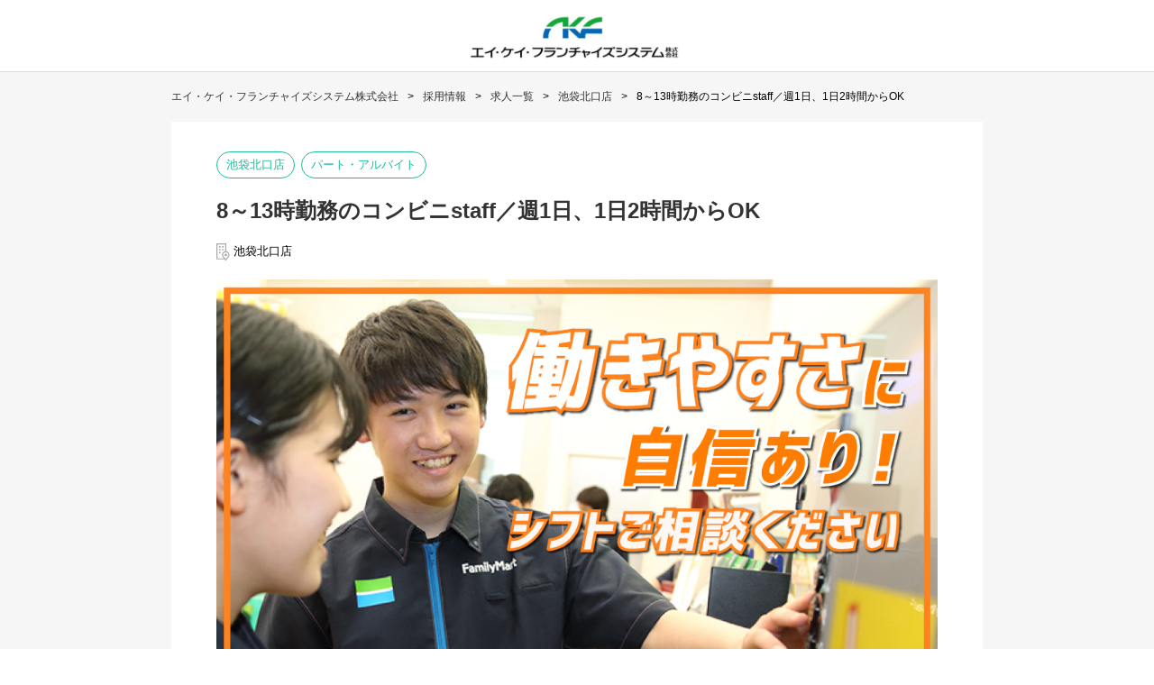

--- FILE ---
content_type: text/html; charset=utf-8
request_url: https://recruit.jobcan.jp/akfs-familymart/job_offers/1660866?hide_breadcrumb=false&hide_search=false
body_size: 36067
content:
<!DOCTYPE html>
<html lang="ja">
<head prefix="og: http://ogp.me/ns#">
<meta charset="UTF-8">
<link rel="icon" href="/static/favicon.ico">
<meta name="description" content="池袋北口店の8～13時勤務のコンビニstaff／週1日、1日2時間からOK（東京都）のパート・アルバイトの募集情報です（エイ・ケイ・フランチャイズシステム株式会社）" />
<meta property="og:locale" content="ja_JP">
<meta property="og:site_name" content="エイ・ケイ・フランチャイズシステム株式会社 採用情報">
<meta property="og:title" content="8～13時勤務のコンビニstaff／週1日、1日2時間からOK(池袋北口店)の採用情報 | エイ・ケイ・フランチャイズシステム株式会社">
<meta property="og:type" content="article">
<meta property="og:url" content="https://recruit.jobcan.jp/akfs-familymart/job_offers/1660866">
<meta property="og:image" content="https://storage.googleapis.com/ats-public-files.ats.jobcan.jp/job_offer/main_image_file/1660866/%E3%82%A2%E3%83%AB%E3%83%90%E3%82%A4%E3%83%88.jpg">
<meta property="og:description" content="池袋北口店の8～13時勤務のコンビニstaff／週1日、1日2時間からOK（東京都）のパート・アルバイトの募集情報です（エイ・ケイ・フランチャイズシステム株式会社）">
<meta name="twitter:card" content="summary_large_image" />
<meta name="twitter:description" content="池袋北口店の8～13時勤務のコンビニstaff／週1日、1日2時間からOK（東京都）のパート・アルバイトの募集情報です（エイ・ケイ・フランチャイズシステム株式会社）">
<meta name="twitter:image:src" content="https://storage.googleapis.com/ats-public-files.ats.jobcan.jp/job_offer/main_image_file/1660866/%E3%82%A2%E3%83%AB%E3%83%90%E3%82%A4%E3%83%88.jpg">
<meta name="viewport" content="width=device-width, initial-scale=1.0">
<meta http-equiv="X-UA-Compatible" content="ie=edge">
<title>8～13時勤務のコンビニstaff／週1日、1日2時間からOK(池袋北口店)の採用情報 | エイ・ケイ・フランチャイズシステム株式会社</title>
<script>
//<![CDATA[
window.gon={};gon.work_location_markers=[];gon.valid_work_location_marker_index=null;gon.branch_marker={"name":"池袋北口店","address":"東京都豊島区西池袋1-43-7","lat":35.733,"lng":139.711};gon.google_maps_config={"id":1339053,"client_id":4305,"job_offer_id":1660866,"display_branch_map":false,"display_work_locations_map":false,"deleted_at":null,"created_at":"2023-07-01T10:27:20.000+09:00","updated_at":"2023-07-01T10:27:20.000+09:00"};
//]]>
</script>
<script src="/assets/application-93b99dfef8759d9ad95a2402b48deb978d0ff83e1e3dee29c7c5111cf0f4dbde.js"></script>
<script src="/assets/job_offers-5234a801bc19ccf7367c8546ae374416160129886d3af2f7933ae87f702d0886.js"></script>
<script src="https://cdnjs.cloudflare.com/ajax/libs/moment.js/2.8.2/moment.min.js"></script>
<link rel="stylesheet" href="/assets/application-f27f2088156447854cc2e6d1a2cbfdbd8bd71b4ccbe686ffb18f6e05524ef23d.css" media="all" />
<link rel="stylesheet" href="/assets/job_offers-6edd495f39c3a9a4abff09c3354dd5658815eaa0a0c13ed091e636833035b98c.css" media="all" />
<meta name="csrf-param" content="authenticity_token" />
<meta name="csrf-token" content="IAIIXCx8IYZ_GI7N33ZrqEtfknBDJqNoZsoWTAwq_6vrkw6slTKIzBxfSjKB9DYFQopQeuTAVzoIEuwabBb6Bg" />
  <!-- Google Analytics(GA4) -->
    <!-- Global site tag (gtag.js) - Google Analytics -->
    <script async src="https://www.googletagmanager.com/gtag/js?id=G-8C0R9B16H0"></script>
    <script>
      window.dataLayer = window.dataLayer || [];
      function gtag(){dataLayer.push(arguments);}
      gtag('js', new Date());
      gtag('config', 'G-8C0R9B16H0');
    </script>
  <!-- End Google Analytics(GA4) -->

<!-- Google Tag Manager -->
<script>(function(w,d,s,l,i){w[l]=w[l]||[];w[l].push({'gtm.start':
new Date().getTime(),event:'gtm.js'});var f=d.getElementsByTagName(s)[0],
j=d.createElement(s),dl=l!='dataLayer'?'&l='+l:'';j.async=true;j.src=
'https://www.googletagmanager.com/gtm.js?id='+i+dl;f.parentNode.insertBefore(j,f);
})(window,document,'script','dataLayer','GTM-MP86QD43');</script>
<!-- End Google Tag Manager -->

<!-- Google Tag Manager (noscript) -->
<noscript><iframe src="https://www.googletagmanager.com/ns.html?id=GTM-MP86QD43"
height="0" width="0" style="display:none;visibility:hidden"></iframe></noscript>
<!-- End Google Tag Manager (noscript) -->
<script type="application/ld+json">{
  "@context": "http://schema.org/",
  "@type": "JobPosting",
  "title": "コンビニstaff",
  "description": "<p>ファミリーマート店舗でのお仕事です。レジ、売り場づくり、商品発注、清掃など、幅広いお仕事をお願いします。\n業務は幅広いですが、レジにマニュアルが搭載されているため、手順通りに進めれば簡単に覚えられますよ。\nわからないことは先輩スタッフが教えていきますので、ご安心ください。\n\n◎全国にファミリーマートを展開しているエイ・ケイ・フランチャイズシステム(株)が経営する店舗なので、福利厚生も充実。安心して働けます。\n●未経験者の方大歓迎です！\nバイト先を変えたい、新しい勤務先を探したい、初バイトデビューの学生さんなど\nシフト希望は最大限に考慮できます。まずはご応募ください。</p><p>＜採用情報＞</p><p>▼勤務時間</p><p>8:00～13:00\r\n\r\n◎シフトは希望を最優先します。\r\n◎週1日、1日2時間から勤務OKです。短時間勤務もフルタイムもOK！\r\n◎平日のみ、土日祝日のみ働ける方も歓迎します。</p><p>▼想定給与</p><p>＜ 5 ～ 22時 ＞時給1,300円～\n＜22～翌5時＞時給1,625円～\n\n≪しっかり稼げるので安心！≫\n「老後が不安で今からしっかり貯金しておきたい…」\nというようなかたも大歓迎です！\nシニアや中高年の方々も多数活躍中。\n手に職を付けられるので、安心して長く働いていくことができますよ。</p><p>▼休日・休暇</p><p>≪シフトは融通ききます！≫\r\n幼稚園・保育園のイベント等にも柔軟に対応いたします。\r\n慣らし保育期間のシフトなど働き方はお気軽にご相談ください。\r\nブランク有の方は丁寧にサポートしていきますよ。\r\n</p><p>▼従事すべき業務の変更の範囲</p><p>仕事の内容：商品販売・調理とそれに関する一切の付帯業務（変更の範囲：変更なし）</p><p>▼必須スキル・経験</p><p>18歳以上（22時以降深夜勤務を含むため）\nアルバイト経験や接客・販売業の経験は、一切問いません。お気軽にご応募ください。\n\n当社でバイトデビューをしたスタッフの声\n「バイトデビュー＆接客未経験でも安心してスタートできました。同じようなところからスタートした先輩もいたので、わからないことがあってもしっかりと教えてもらい助かりました。接客スキルや仕事の基礎が身につき、雰囲気がよくとても楽しいため、バイトデビューしたい方におすすめです！」\n\n●学生さん・フリーターさん・主婦(夫)さんも大歓迎です。\n●副業やダブルワークも歓迎します。\n　倉庫作業、引越スタッフ、テスト採点などの\n　短期勤務系バイトと合わせて働いてるスタッフも多数活躍中！\n\n20代の大学生、専門学生から、30代・40代のフリーター、主婦主夫さん、\nミドル・中高年の方など活躍されている方の年代は幅広いです！</p><p>▼歓迎スキル・経験</p><p>●人と接するのが好きな方、仲間と協力するのが好きな方には、ぴったりの仕事です。\r\n●新商品の売り方や陳列方法、POPづくりなどをスタッフ全員で考え、実施する機会も多くあります。アイデアを出したり、工夫することが好きな方も、大歓迎です。</p><p>▼求める人物像</p><p>バイト先を変えたい、新しい勤務先を探したい、初バイトデビューの学生さんなどなど\r\n未経験者の方大歓迎です！\r\n大学の授業やサークル活動に合わせて、シフト調整可能です！\r\n\r\n上京して右も左もわからない…そんな学生さんも安心です♪\r\n正社員を目指す転職をご希望の方も歓迎！\r\n\r\n前職はアパレル販売スタッフ、カフェ店員、雑貨販売、接客販売、派遣社員、百貨店販売等、\r\n色々な方が活躍してます。ブランク有の方ももちろん歓迎！\r\n\r\n「土日祝休みOKの職場がいい」\r\n「週末は休むので平日のみ可」\r\n「短期アルバイトを探してる」\r\n、\r\n 働き方もご相談下さい◎\r\n\r\n未経験OK、ブランク有の方ももちろん歓迎！ 女性も活躍中！\r\n従業員の前職は、カフェ・喫茶店・ファミリーレストラン・居酒屋等の飲食店にてホール(接客・販売・洗い場等)、キッチン(調理師・栄養士・料理人・調理スタッフ・調理補助等)をされていた方も多く活躍しています。</p><p>▼待遇</p><p>●交通費規定内支給　●制服貸与　●昇給制度　●有給休暇　●食事補助　※夜勤時のみ　●髪型・髪色自由　●分煙・禁煙の職場です。●電子レンジ使用OK　●お弁当持参OK\r\n◎稼働分前払い制度あり。\r\n◎正社員登用制度もあります。</p><p>▼勤務地</p><p>東京都&lt;br&gt;勤務場所の変更はありません。ただし、所属店舗のシフトが空いていないときに、近隣他店舗へのヘルプも可能です。</p><p>▼募集拠点</p><p>池袋北口店&lt;br&gt;東京都豊島区西池袋1-43-7</p><p>▼有期労働契約を更新する場合の基準</p><p>契約期間：期間の定めあり（入社日から9月30日又は3月31日まで）\n契約の更新：有（契約期間満了時の業務量、勤務成績等により判断）</p><p>＜企業情報＞</p><p>▼社名</p><p>エイ・ケイ・フランチャイズシステム株式会社</p><p>▼本社所在地</p><p>〒141-8582\n東京都品川区西品川1-1-1　住友不動産大崎ガーデンタワー</p><p>▼事業内容</p><p>コンビニエンスストアの経営\nコンビニエンスストア経営に関するコンサルタント業務\nコンビニエンスストア経営に係るシステム開発・販売</p>",
  "datePosted": "2025-10-10T18:49:35+09:00",
  "hiringOrganization": {
    "@type": "Organization",
    "name": "エイ・ケイ・フランチャイズシステム株式会社",
    "sameAs": "http://akfs.co.jp/index.html",
    "logo": "https://storage.googleapis.com/ats-public-files.ats.jobcan.jp/job_offer_page_config/logo_image_file/4079/akfs_logo-thumb-690x418-512.png"
  },
  "identifier": {
    "@type": "PropertyValue",
    "name": "エイ・ケイ・フランチャイズシステム株式会社",
    "value": "1660866"
  },
  "jobLocation": {
    "@type": "Place",
    "address": {
      "@type": "PostalAddress",
      "addressCountry": "JP",
      "postalCode": "171-0021",
      "addressRegion": "東京都",
      "addressLocality": "豊島区",
      "streetAddress": "西池袋1-43-7"
    }
  },
  "baseSalary": {
    "@type": "MonetaryAmount",
    "value": "＜ 5 ～ 22時 ＞時給1,300円～\n＜22～翌5時＞時給1,625円～\n\n≪しっかり稼げるので安心！≫\n「老後が不安で今からしっかり貯金しておきたい…」\nというようなかたも大歓迎です！\nシニアや中高年の方々も多数活躍中。\n手に職を付けられるので、安心して長く働いていくことができますよ。"
  }
}</script>
</head>
<body>
    <!-- facebook -->
<div id="fb-root"></div>
<script>
(function(d, s, id) {
  var js, fjs = d.getElementsByTagName(s)[0];
  if (d.getElementById(id)) return;
  js = d.createElement(s); js.id = id;
  js.src = "//connect.facebook.net/ja_JP/sdk.js#xfbml=1&version=v2.8";
  fjs.parentNode.insertBefore(js, fjs);
}(document, 'script', 'facebook-jssdk'));
</script>


    <div class="wrapper">
        <header class="header">
<div class="pc-header sp-hide">
<div class="header-logo-inner">
<a href="/akfs-familymart"><img alt="logo" src="https://storage.googleapis.com/ats-public-files.ats.jobcan.jp/job_offer_page_config/logo_image_file/4079/akfs_logo-thumb-690x418-512.png" /></a>
</div>
</div>
<div class="sp-header">
<div class="sp-header-img">
<a href="/akfs-familymart"><img alt="logo" src="https://storage.googleapis.com/ats-public-files.ats.jobcan.jp/job_offer_page_config/logo_image_file/4079/akfs_logo-thumb-690x418-512.png" /></a>
</div>
<div class="sp-header-button">
<button type="button" class="js-toggle-search">
<img alt="search" src="/assets/search-a7cf005bd9c2f6be6534b3512e596b60a5bb6fa1c9458661ce731e46f0f3f442.svg" />
</button>
</div>
</div>
<form id="header_search_form" action="/akfs-familymart/list/all/all" accept-charset="UTF-8" method="post"><input name="utf8" type="hidden" value="&#x2713;" autocomplete="off" /><input type="hidden" name="authenticity_token" value="wPVt2-acp4kcuyvDq2bs41Vj_UJbMaQVAiakuT02UWdc3elWH7rFWuLPT9dERoM1qU-8baWXuzmyx6qJkuVVhA" autocomplete="off" />
<div class="sp-search-content is-hide">
<ul class="sp-search-menu">
<li><input type="text" name="freeword" id="freeword" value="" placeholder="フリーワード" class="input-text" /></li>
<li>
<div class="search-select">
<select name="category_id" id="category_id"><option value="">カテゴリー</option>
<option value="24207">としまエコミューゼタウン店</option>
<option value="46169">サンシャイン南店</option>
<option value="24246">ファミマソニーシティ内店</option>
<option value="24247">ファミマ横浜アイマークプレイス店</option>
<option value="24248">ファミマ福岡パルコ店</option>
<option value="24249">ファミマ青山ビル店</option>
<option value="43582">ファミリーマート 伊藤忠ビル店</option>
<option value="24213">ムスブ田町店</option>
<option value="24209">メトロ外苑前店</option>
<option value="24221">上野駅前店</option>
<option value="24227">中神駅前店</option>
<option value="45139">中野弥生町本郷通り店</option>
<option value="24234">光明池南店</option>
<option value="24230">八王子暁町店</option>
<option value="44146">南海春木駅前店</option>
<option value="24236">吉井町二丁目店</option>
<option value="24212">品川駅港南口店</option>
<option value="24237">城陽寺田店</option>
<option value="57925">城陽平川店</option>
<option value="24216">大森ベルポート前店</option>
<option value="24239">妙音通店</option>
<option value="46170">山野学苑店</option>
<option value="24222">日本青年館店</option>
<option value="24245">東京汐留ビルディング店</option>
<option value="24233">東大阪三島店</option>
<option value="24206">東池袋明治通り店</option>
<option value="24238">栗生四丁目店</option>
<option value="25873">正社員</option>
<option value="24225">武蔵村山新青梅街道店</option>
<option value="24210">汐留メディアタワー店</option>
<option value="24204">池袋グリーン大通り店</option>
<option value="24205">池袋北口店</option>
<option value="81533">池袋本町一丁目店</option>
<option value="24211">浜松町一丁目店</option>
<option value="24224">清瀬駅前店</option>
<option value="24240">港甚兵衛通店</option>
<option value="24241">港砂美町店</option>
<option value="24214">神宮スタジアム通り店</option>
<option value="48579">福岡平和店</option>
<option value="24243">福岡蒲田店</option>
<option value="80998">関空国際貨物地区店</option>
<option value="24226">青梅末広町二丁目店</option>
<option value="24244">香椎パークポート店</option>
<option value="24219">駒沢大学駅前店</option>
<option value="24220">駒沢自由通り店</option></select>
</div>
</li>
<li>
<div class="search-select">
<select name="prefectures" id="select_prefectures"><option value="">勤務地</option>
<option value="tokyo">東京都</option>
<option value="osaka">大阪府</option>
<option value="kyoto">京都府</option>
<option value="aichi">愛知県</option>
<option value="kanagawa">神奈川県</option>
<option value="miyagi">宮城県</option>
<option value="fukuoka">福岡県</option></select>
</div>
</li>
<li>
<div class="search-select">
<select name="employment_type_id" id="employment_type_id"><option value="">雇用形態</option>
<option value="17595">パート・アルバイト</option>
<option value="17593">正社員</option></select>
</div>
</li>
</ul>
<div class="button-area">
<input type="submit" class="search-button" value="この条件で検索" style="background-color:#1abc9c;color:#fff;">
</div>
</div>
</form></header>

        <main><section class="section-narrow" style="background-color: #f6f6f6;">
  <div class="content-box-wide">
    <ul class="breadcrumb sp-hide"><li><a class="a_class" href="http://akfs.co.jp/index.html">エイ・ケイ・フランチャイズシステム株式会社</a></li><li><a class="a_class" href="/akfs-familymart">採用情報</a></li><li><a class="a_class" href="/akfs-familymart/list">求人一覧</a></li><li><a class="a_class" href="/akfs-familymart/list/4">池袋北口店</a></li><li>8～13時勤務のコンビニstaff／週1日、1日2時間からOK</li></ul>
  </div>
  <div class="job-offer-box">
    <ul class="job-offer-label">
  <li>池袋北口店</li>
<li>パート・アルバイト</li>
</ul>

<h1 class="job-offer-detail-title" style="color:#333333;">
  8～13時勤務のコンビニstaff／週1日、1日2時間からOK
</h1>

  <p class="job-offer-address">
    <img alt="拠点" src="/assets/icon-kyoten-191a00838f8f4bc947345fe00660fe1604cd04925a5c1250c6c6b07b3e4ac077.svg" />
    池袋北口店
  </p>

<div class="job-offer-table">
  <div class="job-offer-table-left">
  </div>
</div>

  <img alt="job-image" class="job-offer-main-image" src="https://storage.googleapis.com/ats-public-files.ats.jobcan.jp/job_offer/main_image_file/1660866/%E3%82%A2%E3%83%AB%E3%83%90%E3%82%A4%E3%83%88.jpg" />

<div class="job-offer-text">
  <div class="job-offer-description-full">
    <p>
      ファミリーマート店舗でのお仕事です。レジ、売り場づくり、商品発注、清掃など、幅広いお仕事をお願いします。<br />業務は幅広いですが、レジにマニュアルが搭載されているため、手順通りに進めれば簡単に覚えられますよ。<br />わからないことは先輩スタッフが教えていきますので、ご安心ください。<br /><br />◎全国にファミリーマートを展開しているエイ・ケイ・フランチャイズシステム(株)が経営する店舗なので、福利厚生も充実。安心して働けます。<br />●未経験者の方大歓迎です！<br />バイト先を変えたい、新しい勤務先を探したい、初バイトデビューの学生さんなど<br />シフト希望は最大限に考慮できます。まずはご応募ください。
    </p>
  </div>
</div>

      <div class="content-box-item">
  <h2 class="job-offer-detail-sub-title" style="color: #333333;">
    「働きやすさ」と「雰囲気の良さ」に自信があります。
  </h2>

  <div class="box-text">
    <p><p>コンビニエンスストアには珍しい</p>
<p>完全週休二日制の会社なので、</p>
<p>店長や社員たちにゆとりがあり、</p>
<p>お店も明るくゆったりとした雰囲気があります。</p>
<p>&nbsp;</p>
<p>近隣店舗が助け合い、</p>
<p>本社も常にお店に気を配っているので、</p>
<p>無理な働き方は一切なし。</p>
<p>待遇やシフトの自由度にも自信があります。</p>
<p>&nbsp;</p>
<p>ぜひ一度、お店を見に来てください。 </p>
<p>&nbsp;</p>
<p>早朝だけ、または夜間の短時間勤務もOKです。 </p>
<p>・新しくバイトを始めたい </p>
<p>・シフトの融通の利くバイト先を見つけたい </p>
<p>・がっつり働きたい </p>
<p>・スキマ時間を使ってWワークがしたい </p>
<p>・早朝だけでも、副業として働きたい… </p>
<p>&nbsp;</p>
<p>上記のような、サラリーマン、主婦主夫、フリーター、</p>
<p>学生の方でも、可能な限りシフト調整致します。扶養控除内OKです！ </p>
<p> 柔軟にご相談にのります。ご希望をお聞かせください！</p>
<p>&nbsp;</p>
<p>※受動喫煙対策あり：屋内禁煙</p></p>
  </div>

  <div class="image-box">
      <div class="one-image">
          <img src="https://storage.googleapis.com/ats-public-files.ats.jobcan.jp/job_offer_introduction_image/image_file/176203/2875_2%E6%9E%9A%E7%9B%AE.jpg" />

      </div>
  </div>

</div>

      <div class="content-box-item">
  <h2 class="job-offer-detail-sub-title" style="color: #333333;">
    ファミマを全国46店展開する､安定企業です。
  </h2>

  <div class="box-text">
    <p><p>当社は、全国でファミリーマートを展開する年商100億円企業です。ファミリーマート本部と強い協力関係にあるので、労働環境や待遇も安定、安心。また本部の新しい取り組みに積極的に協力しており、新商品などにいち早く触れる機会もあります。「毎日同じ繰り返し」とは少し違う､刺激的な仕事もできます。</p></p>
  </div>

  <div class="image-box">
      <div class="one-image">
          <img src="https://storage.googleapis.com/ats-public-files.ats.jobcan.jp/job_offer_introduction_image/image_file/176201/3%E6%9E%9A%E7%9B%AE.jpg" />

      </div>
  </div>

</div>

      <div class="content-box-item">
  <h2 class="job-offer-detail-sub-title" style="color: #333333;">
    ［社員からのメッセージ］楽しく働く仲間を、待っています！
  </h2>

  <div class="box-text">
    <p><p>■店長より／スタッフ全員で明るいお店に！</p>
<p>私も学生時代にファミまでバイトしていて、そのまま新卒で入社しました。私の店には、ファミマ本部の人が毎日のようにやってきて、新商品や新サービスのテストを行っており、とても刺激的です。主婦、ベテランのフリーターさんまで、スタッフ全員で新商品の試食をしたり、売り場作りを考えたりしています。この会社が運営するお店はどこも明るく気さくな雰囲気で、きっと楽しく働けるはずです。（ムスブ田町店 店長　松浦雄二）</p>
<p>&nbsp;</p>
<p>■採用担当者より／制度も待遇も、しっかりしています！</p>
<p>ファミマの本部と関係が深い会社なので、待遇や労働条件は「他の店舗と見本となる最善のもの」を目指しています。アルバイトでも有休が取れますし、働いた分は給料日前に支払いを受けられるなど、働きやすさを強く意識しています。まずは気軽に話を聞きに来てみてください。（店舗運営部 店舗運営課 課長　山内大吾）</p></p>
  </div>

  <div class="image-box">
      <div class="one-image">
          <img src="https://storage.googleapis.com/ats-public-files.ats.jobcan.jp/job_offer_introduction_image/image_file/202064/%E6%9C%80%E4%B8%8B%E9%83%A8.jpg" />

      </div>
  </div>

</div>

      <div class="content-box-item">
    <table class="content-table">
      <thead>
        <tr class="content-table-head">
          <th colspan="2">採用情報</th>
        </tr>
      </thead>

      <tbody>
        <!-- 採用情報 -->



              <!-- 通常のプリセット項目 -->
                <tr class="content-table-line">
                  <td>勤務時間</td>
                  <td>8:00～13:00<br /><br />◎シフトは希望を最優先します。<br />◎週1日、1日2時間から勤務OKです。短時間勤務もフルタイムもOK！<br />◎平日のみ、土日祝日のみ働ける方も歓迎します。</td>
                </tr>


              <!-- 通常のプリセット項目 -->
                <tr class="content-table-line">
                  <td>想定給与</td>
                  <td>＜ 5 ～ 22時 ＞時給1,300円～<br />＜22～翌5時＞時給1,625円～<br /><br />≪しっかり稼げるので安心！≫<br />「老後が不安で今からしっかり貯金しておきたい…」<br />というようなかたも大歓迎です！<br />シニアや中高年の方々も多数活躍中。<br />手に職を付けられるので、安心して長く働いていくことができますよ。</td>
                </tr>


              <!-- 通常のプリセット項目 -->
                <tr class="content-table-line">
                  <td>休日・休暇</td>
                  <td>≪シフトは融通ききます！≫<br />幼稚園・保育園のイベント等にも柔軟に対応いたします。<br />慣らし保育期間のシフトなど働き方はお気軽にご相談ください。<br />ブランク有の方は丁寧にサポートしていきますよ。<br /></td>
                </tr>



            <!-- 通常の求人項目 -->
              <tr class="content-table-line">
                <td>従事すべき業務の変更の範囲</td>
                <td>仕事の内容：商品販売・調理とそれに関する一切の付帯業務（変更の範囲：変更なし）</td>
              </tr>


            <!-- 通常の求人項目 -->
              <tr class="content-table-line">
                <td>必須スキル・経験</td>
                <td>18歳以上（22時以降深夜勤務を含むため）<br />アルバイト経験や接客・販売業の経験は、一切問いません。お気軽にご応募ください。<br /><br />当社でバイトデビューをしたスタッフの声<br />「バイトデビュー＆接客未経験でも安心してスタートできました。同じようなところからスタートした先輩もいたので、わからないことがあってもしっかりと教えてもらい助かりました。接客スキルや仕事の基礎が身につき、雰囲気がよくとても楽しいため、バイトデビューしたい方におすすめです！」<br /><br />●学生さん・フリーターさん・主婦(夫)さんも大歓迎です。<br />●副業やダブルワークも歓迎します。<br />　倉庫作業、引越スタッフ、テスト採点などの<br />　短期勤務系バイトと合わせて働いてるスタッフも多数活躍中！<br /><br />20代の大学生、専門学生から、30代・40代のフリーター、主婦主夫さん、<br />ミドル・中高年の方など活躍されている方の年代は幅広いです！</td>
              </tr>


            <!-- 通常の求人項目 -->
              <tr class="content-table-line">
                <td>歓迎スキル・経験</td>
                <td>●人と接するのが好きな方、仲間と協力するのが好きな方には、ぴったりの仕事です。<br />●新商品の売り方や陳列方法、POPづくりなどをスタッフ全員で考え、実施する機会も多くあります。アイデアを出したり、工夫することが好きな方も、大歓迎です。</td>
              </tr>


            <!-- 通常の求人項目 -->
              <tr class="content-table-line">
                <td>求める人物像</td>
                <td>バイト先を変えたい、新しい勤務先を探したい、初バイトデビューの学生さんなどなど<br />未経験者の方大歓迎です！<br />大学の授業やサークル活動に合わせて、シフト調整可能です！<br /><br />上京して右も左もわからない…そんな学生さんも安心です♪<br />正社員を目指す転職をご希望の方も歓迎！<br /><br />前職はアパレル販売スタッフ、カフェ店員、雑貨販売、接客販売、派遣社員、百貨店販売等、<br />色々な方が活躍してます。ブランク有の方ももちろん歓迎！<br /><br />「土日祝休みOKの職場がいい」<br />「週末は休むので平日のみ可」<br />「短期アルバイトを探してる」<br />、<br /> 働き方もご相談下さい◎<br /><br />未経験OK、ブランク有の方ももちろん歓迎！ 女性も活躍中！<br />従業員の前職は、カフェ・喫茶店・ファミリーレストラン・居酒屋等の飲食店にてホール(接客・販売・洗い場等)、キッチン(調理師・栄養士・料理人・調理スタッフ・調理補助等)をされていた方も多く活躍しています。</td>
              </tr>








            <!-- 通常の求人項目 -->
              <tr class="content-table-line">
                <td>待遇</td>
                <td>●交通費規定内支給　●制服貸与　●昇給制度　●有給休暇　●食事補助　※夜勤時のみ　●髪型・髪色自由　●分煙・禁煙の職場です。●電子レンジ使用OK　●お弁当持参OK<br />◎稼働分前払い制度あり。<br />◎正社員登用制度もあります。</td>
              </tr>



              <!-- 地図表示スクリプト -->
              <!-- 勤務地情報 -->
                <tr class="content-table-line">
                  <td>勤務地</td>
                  <td class="td-contentTable__breakWordWrap">
                    <p><span>東京都</span></p>
                      <p class='job-offer-place'>勤務場所の変更はありません。ただし、所属店舗のシフトが空いていないときに、近隣他店舗へのヘルプも可能です。</p>	
                  </td>
                </tr>


              <!-- 募集拠点情報 -->
                <tr class="content-table-line">
                  <td>募集拠点</td>
                  <td>
                    <p>池袋北口店</p>
                      <p>東京都豊島区西池袋1-43-7</p>
                  </td>
                </tr>





            <!-- 通常の求人項目 -->
              <tr class="content-table-line">
                <td>有期労働契約を更新する場合の基準</td>
                <td>契約期間：期間の定めあり（入社日から9月30日又は3月31日まで）<br />契約の更新：有（契約期間満了時の業務量、勤務成績等により判断）</td>
              </tr>
      </tbody>
    </table>
  </div>

      <div class="content-box-item">
    <table class="content-table">
      <thead>
        <tr class="content-table-head">
          <th colspan="2">企業情報</th>
        </tr>
      </thead>
      <tbody>
          <tr class="content-table-line">
            <td>社名</td>
            <td>エイ・ケイ・フランチャイズシステム株式会社</td>
          </tr>
          <tr class="content-table-line">
            <td>本社所在地</td>
            <td>〒141-8582<br />東京都品川区西品川1-1-1　住友不動産大崎ガーデンタワー</td>
          </tr>
          <tr class="content-table-line">
            <td>事業内容</td>
            <td>コンビニエンスストアの経営<br />コンビニエンスストア経営に関するコンサルタント業務<br />コンビニエンスストア経営に係るシステム開発・販売</td>
          </tr>
      </tbody>
    </table>
  </div>

    <div class="button-area"><a target="_blank" class="entry-button" style="background-color:#1abc9c;color:#fff;" href="/akfs-familymart/entry/new/1660866">応募する</a></div>
  </div>
  <div class="job-offer-box">
<h2 class="job-offer-detail-sub-title">関連求人</h2>
<div class="swiper-container">
<ul class="swiper-wrapper">
<li class="slider-wrap swiper-slide">
  <a href="/akfs-familymart/job_offers/1660867?hide_breadcrumb=false&amp;hide_search=false" class="slider-item swiper-lazy">
      <img alt="job-image" src="https://storage.googleapis.com/ats-public-files.ats.jobcan.jp/job_offer/main_image_file/1660867/%E3%82%A2%E3%83%AB%E3%83%90%E3%82%A4%E3%83%88.jpg" />
    <p>17～22時勤務のコンビニstaff／週1日、1日2時間からOK</p>
  </a>
</li>
<li class="slider-wrap swiper-slide">
  <a href="/akfs-familymart/job_offers/842090?hide_breadcrumb=false&amp;hide_search=false" class="slider-item swiper-lazy">
      <img alt="job-image" src="https://storage.googleapis.com/ats-public-files.ats.jobcan.jp/job_offer/main_image_file/842090/%E3%82%A2%E3%83%AB%E3%83%90%E3%82%A4%E3%83%88.jpg" />
    <p>22～翌7時勤務のコンビニstaff</p>
  </a>
</li>
</ul>
</div>
<div class="swiper-button-next swiper-button-black"></div>
<div class="swiper-button-prev swiper-button-black"></div>
</div>

</section>
</main>
        <footer>
      <div class="footer">
        <ul class="footer-nav-list"><li><a target="_blank" href="http://akfs.co.jp/company.html">会社概要</a></li><li><a onclick="open_privacy_policy();return false;" href="#">プライバシーポリシー</a></li></ul>
        
      </div>
    <div class="powered-by">
      <p>
        <small>Powered by</small>
        <a target="_blank" href="https://ats.jobcan.ne.jp/"><img height="22" alt="jobcan_ats_logo" src="/assets/jobcan_ats_footer_logo-45cf83401a22fec4db26f7d124e3078011871451d0884581423154c91b0a0422.svg" /></a>
      </p>
    </div>
</footer>

    </div>

    <script type="text/javascript">
<!---
  $(function(){
    // 勤務地検索のためPOST先変更
    $('#pc_select_prefectures').change(function() {
      var base_url = '/akfs-familymart/list';
      var new_url = '';
      if ($(this).val()) {
        new_url = base_url + '/all/' + $(this).val()
      } else {
        new_url = base_url
      }
      $("#pc_search_form").attr('action', new_url);
    });
  });

  var swiper = new Swiper('.swiper-container', {
    navigation: {
      nextEl: '.swiper-button-next',
      prevEl: '.swiper-button-prev',
    },
    pagination: '.swiper-pagination',
    paginationClickable: true,
    loop: true,
    slidesPerView: 3,
    spaceBetween: 20,
    breakpoints: {
      1024: {
        slidesPerView: 3,
        spaceBetween: 20
      },
      768: {
        slidesPerView: 1,
        spaceBetween: 0
      },
      640: {
        slidesPerView: 1,
        spaceBetween: 0
      },
      320: {
        slidesPerView: 1,
        spaceBetween: 10
      }
    }
  });
//--->
</script>

    <script type="text/javascript">
<!---
$(function(){
  // SP検索メニュー表示
  $('.js-toggle-search').on('click', function(){
    $('.sp-search-content').toggleClass('is-hide');
  });

  // 勤務地検索のためPOST先変更
  $('#select_prefectures').change(function() {
    var base_url = '/akfs-familymart/list';
    var new_url = '';
    if ($(this).val()) {
      new_url = base_url + '/all/' + $(this).val()
    } else {
      new_url = base_url
    }
    $("#header_search_form").attr('action', new_url);
  });

  // line it
  LineIt.loadButton();
});

// プライバシーポリシーの表示
var open_privacy_policy = function () {
    window.open('/akfs-familymart/policy', 'プライバシーポリシー', 'menubar=no, toolbar=no, location=no, status=no')
}
//--->
</script>
<!-- twitter -->
<script>!function(d,s,id){var js,fjs=d.getElementsByTagName(s)[0],p=/^http:/.test(d.location)?'http':'https';if(!d.getElementById(id)){js=d.createElement(s);js.id=id;js.src=p+'://platform.twitter.com/widgets.js';fjs.parentNode.insertBefore(js,fjs);}}(document, 'script', 'twitter-wjs');</script>
<!-- line it -->
<script src="https://d.line-scdn.net/r/web/social-plugin/js/thirdparty/loader.min.js"></script>


    
</body>
</html>
